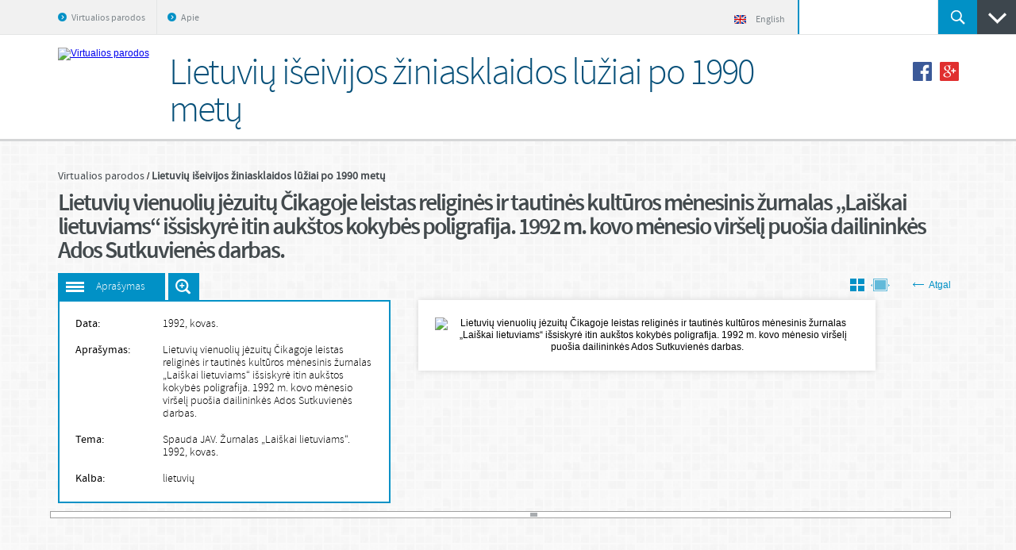

--- FILE ---
content_type: text/html; charset=utf-8
request_url: https://parodos.lnb.lt/exhibits/show/iseivijos-ziniasklaidos-luziai/item/8352
body_size: 3530
content:
<!DOCTYPE html>
<html lang="en-US">
	<head>
		<meta charset="utf-8">
		<meta name="viewport" content="width=device-width, initial-scale=1.0, minimum-scale=1.0" />

					<meta name="description" content="LNB virtualios parodos" />
		
					<meta property="og:image" content="https://parodos.lnb.lt/files/fullsize/87d82244d9a91ab177fb27c33b034755.jpg" />
		
				<title>Lietuvių išeivijos žiniasklaidos lūžiai po 1990 metų &middot; Virtualios parodos</title>

		<link rel="alternate" type="application/rss+xml" title="Omeka RSS Feed" href="/items/browse?output=rss2" /><link rel="alternate" type="application/atom+xml" title="Omeka Atom Feed" href="/items/browse?output=atom" />
		
		<!-- styles -->
		<link href="/application/views/scripts/css/public.css?v=3.1.2" media="screen" rel="stylesheet" type="text/css" >
<link href="https://parodos.lnb.lt/themes/dizi/css/base.css?v=?07bf18159dce045d58c1e0bd370da7b1" media="all" rel="stylesheet" type="text/css" >
<link href="https://parodos.lnb.lt/themes/dizi/css/small.css?v=?07bf18159dce045d58c1e0bd370da7b1" media="only screen and (max-width: 959px)" rel="stylesheet" type="text/css" >	</head>
	
<script>
  (function(i,s,o,g,r,a,m){i['GoogleAnalyticsObject']=r;i[r]=i[r]||function(){
  (i[r].q=i[r].q||[]).push(arguments)},i[r].l=1*new Date();a=s.createElement(o),
  m=s.getElementsByTagName(o)[0];a.async=1;a.src=g;m.parentNode.insertBefore(a,m)
  })(window,document,'script','//www.google-analytics.com/analytics.js','ga');

  ga('create', 'UA-3856767-21', 'auto');
  ga('send', 'pageview');

</script>

<script async src="https://www.googletagmanager.com/gtag/js?id=G-F382B5M7VV"></script>
<script>
  window.dataLayer = window.dataLayer || [];
  function gtag(){dataLayer.push(arguments);}
  gtag('js', new Date());

  gtag('config', 'G-F382B5M7VV');
</script>


	<body class="items show">
        <div class="wrapper">
			<div class="top">
				<div class="main">
					<div class="right_block">
						<div class="home-lang">
							<a class="item home" title="Pradžia" href="/">Pradžia</a>
							<span class="separator"></span>
							<a class="item" title="English" href="/en"><span class="icon"></span>English</a>
						</div>
						<form id="search-form" name="search-form" action="/search" aria-label="Search" method="get" class="search">	<input type="text" name="query" id="query" value="" title="Paieška" class="input" onfocus="if(this.value == this.defaultValue) this.value = &#39;&#39;;" onblur="if(this.value == &#39;&#39;) this.value = this.defaultValue;">	<button name="" type="submit" value="Ieškoti" class="submit">Ieškoti</button></form>
						<a href="#" class="url_toggle"></a>
					</div>

					<a id="buttomMobileNav" class="hm"><span>Meniu</span></a>
					<ul class="menu">
    <li>
        <a href="/">Virtualios parodos</a>
    </li>
    <li>
        <a href="/apie">Apie</a>
    </li>
</ul>				</div>
			</div>

							<div class="letters_block">
					<div class="main">
						<span class="txt"><a title="Parodos" href="/">Parodos</a></span>
						<ul class="list">
															<li><a href="/exhibits/browse/?l=#">#</a></li>
															<li><a href="/exhibits/browse/?l=A">A</a></li>
															<li><a href="/exhibits/browse/?l=B">B</a></li>
															<li><a href="/exhibits/browse/?l=C">C</a></li>
															<li><a href="/exhibits/browse/?l=D">D</a></li>
															<li><a href="/exhibits/browse/?l=G">G</a></li>
															<li><a href="/exhibits/browse/?l=I">I</a></li>
															<li><a href="/exhibits/browse/?l=J">J</a></li>
															<li><a href="/exhibits/browse/?l=K">K</a></li>
															<li><a href="/exhibits/browse/?l=M">M</a></li>
															<li><a href="/exhibits/browse/?l=N">N</a></li>
															<li><a href="/exhibits/browse/?l=O">O</a></li>
															<li><a href="/exhibits/browse/?l=P">P</a></li>
															<li><a href="/exhibits/browse/?l=R">R</a></li>
															<li><a href="/exhibits/browse/?l=Š">Š</a></li>
															<li><a href="/exhibits/browse/?l=T">T</a></li>
															<li><a href="/exhibits/browse/?l=U">U</a></li>
															<li><a href="/exhibits/browse/?l=V">V</a></li>
															<li><a href="/exhibits/browse/?l=Y">Y</a></li>
															<li><a href="/exhibits/browse/?l=Ž">Ž</a></li>
													</ul>
					</div>
				</div>
			
			<div class="header">
				<div class="main">
					<a href="https://parodos.lnb.lt" id="logo"><img src="https://parodos.lnb.lt/files/theme_uploads/43828482857fdeb7b004f2a86d5d193f.png" alt="Virtualios parodos" /></a>
					<h1 id="h1">
													Lietuvių išeivijos žiniasklaidos lūžiai po 1990 metų											</h1>

											<ul id="itemShare" class="share">
							<li><a id="buttonShareFacebook" href="https://parodos.lnb.lt/exhibits/show/iseivijos-ziniasklaidos-luziai/item/8352" class="facebook" target="_blank"></a></li>

							<li><a href="https://plus.google.com/share?url=https%3A%2F%2Fparodos.lnb.lt%2Fexhibits%2Fshow%2Fiseivijos-ziniasklaidos-luziai%2Fitem%2F8352" class="google" onclick="javascript:window.open(this.href, '', 'menubar=no,toolbar=no,resizable=yes,scrollbars=yes,height=600,width=600');return false;"></a></li>
						</ul>
									</div>
			</div>

<div class="content">
	<div class="main">
					<div class="breadcrumbs">
				<ul>
											<li class="">
							<a title="Virtualios parodos" href="/">Virtualios parodos</a>
						</li>
											<li class="last">
							<a title="Lietuvių išeivijos žiniasklaidos lūžiai po 1990 metų" href="/exhibits/show/iseivijos-ziniasklaidos-luziai">Lietuvių išeivijos žiniasklaidos lūžiai po 1990 metų</a>
						</li>
									</ul>
			</div>
		
		<h2 class="clearfix" id="title">Lietuvių vienuolių jėzuitų Čikagoje leistas religinės ir tautinės kultūros mėnesinis žurnalas „Laiškai lietuviams“ išsiskyrė itin aukštos kokybės poligrafija. 1992 m. kovo mėnesio viršelį puošia dailininkės Ados Sutkuvienės darbas. </h2>
		<div class="object_slider clearfix">
			<div class="clearfix">
				<a class="url" id="description">Aprašymas</a>

									<a id="buttonZoomToggle" class="btn-zoom" title="Zoom image" href="#">Išdidinti paveiksliuką</a>
				
				
				
				<a class="btn-back" title="Back" href="/exhibits/show/iseivijos-ziniasklaidos-luziai/" onclick="return history.go(-1);"><span class="icon icon-back"></span>Atgal</a>

								
					<a class="btn btn-toggle-view second inactive" title="Objekto rėžimas" href="#"><span class="icon2"></span></a>
					<a class="btn btn-toggle-view " title="Sąrašo rėžimas" href="/exhibits/grid/iseivijos-ziniasklaidos-luziai/"><span class="icon"></span></a>
							</div>

							<ul class="bx_object_slider" id="hammerInAction">
											<li>
							<ul class="toggle_block">
								
								
																	<li><span class="title">Data:</span> <span class="txt">1992, kovas. </span></li>
								
								
								
																	<li>
										<span class="title">Aprašymas:</span> <span class="txt">Lietuvių vienuolių jėzuitų Čikagoje leistas religinės ir tautinės kultūros mėnesinis žurnalas „Laiškai lietuviams“ išsiskyrė itin aukštos kokybės poligrafija. 1992 m. kovo mėnesio viršelį puošia dailininkės Ados Sutkuvienės darbas. </span>
									</li>
								

								<!--  additional  -->
																	<li><span class="title">Tema:</span> <span class="txt">Spauda JAV. Žurnalas „Laiškai lietuviams“. 1992, kovas. </span></li>
								
								
								
								
								
																	<li><span class="title">Kalba:</span> <span class="txt">lietuvių</span></li>
								
								
															</ul>

														<div class="foto_hold">
								<div class="foto">
									<div
										id="zoom"
										class="clearfix "

										data-image="https://parodos.lnb.lt/files/fullsize/87d82244d9a91ab177fb27c33b034755.jpg"
										data-zoom-image="https://parodos.lnb.lt/files/fullsize/87d82244d9a91ab177fb27c33b034755.jpg">
																					<img src="https://parodos.lnb.lt/files/fullsize/87d82244d9a91ab177fb27c33b034755.jpg" /*height="550px"*/ alt="Lietuvių vienuolių jėzuitų Čikagoje leistas religinės ir tautinės kultūros mėnesinis žurnalas „Laiškai lietuviams“ išsiskyrė itin aukštos kokybės poligrafija. 1992 m. kovo mėnesio viršelį puošia dailininkės Ados Sutkuvienės darbas. " />
																			</div>
									<span class="pelyte-tekstas">Objekto vaizdą artinti arba tolinti galite pelės ratuko pagalba.</span>
								</div>
								<div class="item-title hidden">Lietuvių vienuolių jėzuitų Čikagoje leistas religinės ir tautinės kultūros mėnesinis žurnalas „Laiškai lietuviams“ išsiskyrė itin aukštos kokybės poligrafija. 1992 m. kovo mėnesio viršelį puošia dailininkės Ados Sutkuvienės darbas. </div>
							</div>
						</li>
									</ul>
			
			<div class="bx-controls bx-has-pager bx-has-controls-direction">
									<div class="bx-pager bx-default-pager">
																				<div class="bx-pager-item">
								<a class="bx-pager-link ">1</a>
							</div>
																				<div class="bx-pager-item">
								<a class="bx-pager-link ">2</a>
							</div>
																				<div class="bx-pager-item">
								<a class="bx-pager-link ">3</a>
							</div>
																				<div class="bx-pager-item">
								<a class="bx-pager-link ">4</a>
							</div>
																				<div class="bx-pager-item">
								<a class="bx-pager-link ">5</a>
							</div>
																				<div class="bx-pager-item">
								<a class="bx-pager-link ">6</a>
							</div>
																				<div class="bx-pager-item">
								<a class="bx-pager-link ">7</a>
							</div>
																				<div class="bx-pager-item">
								<a class="bx-pager-link ">8</a>
							</div>
																				<div class="bx-pager-item">
								<a class="bx-pager-link ">9</a>
							</div>
																				<div class="bx-pager-item">
								<a class="bx-pager-link ">10</a>
							</div>
																				<div class="bx-pager-item">
								<a class="bx-pager-link ">11</a>
							</div>
																				<div class="bx-pager-item">
								<a class="bx-pager-link ">12</a>
							</div>
																				<div class="bx-pager-item">
								<a class="bx-pager-link ">13</a>
							</div>
																				<div class="bx-pager-item">
								<a class="bx-pager-link ">14</a>
							</div>
																				<div class="bx-pager-item">
								<a class="bx-pager-link ">15</a>
							</div>
																				<div class="bx-pager-item">
								<a class="bx-pager-link ">16</a>
							</div>
																				<div class="bx-pager-item">
								<a class="bx-pager-link ">17</a>
							</div>
																				<div class="bx-pager-item">
								<a class="bx-pager-link ">18</a>
							</div>
																				<div class="bx-pager-item">
								<a class="bx-pager-link ">19</a>
							</div>
																				<div class="bx-pager-item">
								<a class="bx-pager-link ">20</a>
							</div>
																				<div class="bx-pager-item">
								<a class="bx-pager-link ">21</a>
							</div>
																				<div class="bx-pager-item">
								<a class="bx-pager-link ">22</a>
							</div>
																				<div class="bx-pager-item">
								<a class="bx-pager-link ">23</a>
							</div>
																				<div class="bx-pager-item">
								<a class="bx-pager-link ">24</a>
							</div>
																				<div class="bx-pager-item">
								<a class="bx-pager-link ">25</a>
							</div>
																				<div class="bx-pager-item">
								<a class="bx-pager-link ">26</a>
							</div>
																				<div class="bx-pager-item">
								<a class="bx-pager-link ">27</a>
							</div>
																				<div class="bx-pager-item">
								<a class="bx-pager-link ">28</a>
							</div>
																				<div class="bx-pager-item">
								<a class="bx-pager-link ">29</a>
							</div>
																				<div class="bx-pager-item">
								<a class="bx-pager-link ">30</a>
							</div>
																				<div class="bx-pager-item">
								<a class="bx-pager-link ">31</a>
							</div>
																				<div class="bx-pager-item">
								<a class="bx-pager-link ">32</a>
							</div>
																				<div class="bx-pager-item">
								<a class="bx-pager-link ">33</a>
							</div>
																				<div class="bx-pager-item">
								<a class="bx-pager-link ">34</a>
							</div>
																				<div class="bx-pager-item">
								<a class="bx-pager-link ">35</a>
							</div>
																				<div class="bx-pager-item">
								<a class="bx-pager-link ">36</a>
							</div>
																				<div class="bx-pager-item">
								<a class="bx-pager-link ">37</a>
							</div>
																				<div class="bx-pager-item">
								<a class="bx-pager-link ">38</a>
							</div>
																				<div class="bx-pager-item">
								<a class="bx-pager-link ">39</a>
							</div>
																				<div class="bx-pager-item">
								<a class="bx-pager-link ">40</a>
							</div>
																				<div class="bx-pager-item">
								<a class="bx-pager-link ">41</a>
							</div>
																				<div class="bx-pager-item">
								<a class="bx-pager-link ">42</a>
							</div>
																				<div class="bx-pager-item">
								<a class="bx-pager-link ">43</a>
							</div>
																				<div class="bx-pager-item">
								<a class="bx-pager-link ">44</a>
							</div>
																				<div class="bx-pager-item">
								<a class="bx-pager-link ">45</a>
							</div>
																				<div class="bx-pager-item">
								<a class="bx-pager-link ">46</a>
							</div>
																				<div class="bx-pager-item">
								<a class="bx-pager-link ">47</a>
							</div>
																				<div class="bx-pager-item">
								<a class="bx-pager-link ">48</a>
							</div>
																				<div class="bx-pager-item">
								<a class="bx-pager-link ">49</a>
							</div>
																				<div class="bx-pager-item">
								<a class="bx-pager-link ">50</a>
							</div>
																				<div class="bx-pager-item">
								<a class="bx-pager-link ">51</a>
							</div>
																				<div class="bx-pager-item">
								<a class="bx-pager-link ">52</a>
							</div>
																				<div class="bx-pager-item">
								<a class="bx-pager-link ">53</a>
							</div>
																				<div class="bx-pager-item">
								<a class="bx-pager-link ">54</a>
							</div>
																				<div class="bx-pager-item">
								<a class="bx-pager-link ">55</a>
							</div>
																				<div class="bx-pager-item">
								<a class="bx-pager-link ">56</a>
							</div>
																				<div class="bx-pager-item">
								<a class="bx-pager-link ">57</a>
							</div>
																				<div class="bx-pager-item">
								<a class="bx-pager-link ">58</a>
							</div>
																				<div class="bx-pager-item">
								<a class="bx-pager-link ">59</a>
							</div>
																				<div class="bx-pager-item">
								<a class="bx-pager-link ">60</a>
							</div>
																				<div class="bx-pager-item">
								<a class="bx-pager-link ">61</a>
							</div>
																				<div class="bx-pager-item">
								<a class="bx-pager-link ">62</a>
							</div>
																				<div class="bx-pager-item">
								<a class="bx-pager-link ">63</a>
							</div>
																				<div class="bx-pager-item">
								<a class="bx-pager-link ">64</a>
							</div>
																				<div class="bx-pager-item">
								<a class="bx-pager-link ">65</a>
							</div>
																				<div class="bx-pager-item">
								<a class="bx-pager-link ">66</a>
							</div>
																				<div class="bx-pager-item">
								<a class="bx-pager-link ">67</a>
							</div>
																				<div class="bx-pager-item">
								<a class="bx-pager-link active">68</a>
							</div>
																				<div class="bx-pager-item">
								<a class="bx-pager-link ">69</a>
							</div>
																				<div class="bx-pager-item">
								<a class="bx-pager-link ">70</a>
							</div>
																				<div class="bx-pager-item">
								<a class="bx-pager-link ">71</a>
							</div>
																				<div class="bx-pager-item">
								<a class="bx-pager-link ">72</a>
							</div>
																				<div class="bx-pager-item">
								<a class="bx-pager-link ">73</a>
							</div>
																				<div class="bx-pager-item">
								<a class="bx-pager-link ">74</a>
							</div>
																				<div class="bx-pager-item">
								<a class="bx-pager-link ">75</a>
							</div>
																				<div class="bx-pager-item">
								<a class="bx-pager-link ">76</a>
							</div>
																				<div class="bx-pager-item">
								<a class="bx-pager-link ">77</a>
							</div>
																				<div class="bx-pager-item">
								<a class="bx-pager-link ">78</a>
							</div>
																				<div class="bx-pager-item">
								<a class="bx-pager-link ">79</a>
							</div>
																				<div class="bx-pager-item">
								<a class="bx-pager-link ">80</a>
							</div>
																				<div class="bx-pager-item">
								<a class="bx-pager-link ">81</a>
							</div>
																				<div class="bx-pager-item">
								<a class="bx-pager-link ">82</a>
							</div>
																				<div class="bx-pager-item">
								<a class="bx-pager-link ">83</a>
							</div>
																				<div class="bx-pager-item">
								<a class="bx-pager-link ">84</a>
							</div>
																				<div class="bx-pager-item">
								<a class="bx-pager-link ">85</a>
							</div>
																				<div class="bx-pager-item">
								<a class="bx-pager-link ">86</a>
							</div>
																				<div class="bx-pager-item">
								<a class="bx-pager-link ">87</a>
							</div>
																				<div class="bx-pager-item">
								<a class="bx-pager-link ">88</a>
							</div>
																				<div class="bx-pager-item">
								<a class="bx-pager-link ">89</a>
							</div>
																				<div class="bx-pager-item">
								<a class="bx-pager-link ">90</a>
							</div>
																				<div class="bx-pager-item">
								<a class="bx-pager-link ">91</a>
							</div>
																				<div class="bx-pager-item">
								<a class="bx-pager-link ">92</a>
							</div>
																				<div class="bx-pager-item">
								<a class="bx-pager-link ">93</a>
							</div>
																				<div class="bx-pager-item">
								<a class="bx-pager-link ">94</a>
							</div>
																				<div class="bx-pager-item">
								<a class="bx-pager-link ">95</a>
							</div>
																				<div class="bx-pager-item">
								<a class="bx-pager-link ">96</a>
							</div>
																				<div class="bx-pager-item">
								<a class="bx-pager-link ">97</a>
							</div>
																				<div class="bx-pager-item">
								<a class="bx-pager-link ">98</a>
							</div>
																				<div class="bx-pager-item">
								<a class="bx-pager-link ">99</a>
							</div>
																				<div class="bx-pager-item">
								<a class="bx-pager-link ">100</a>
							</div>
																				<div class="bx-pager-item">
								<a class="bx-pager-link ">101</a>
							</div>
																				<div class="bx-pager-item">
								<a class="bx-pager-link ">102</a>
							</div>
																				<div class="bx-pager-item">
								<a class="bx-pager-link ">103</a>
							</div>
																				<div class="bx-pager-item">
								<a class="bx-pager-link ">104</a>
							</div>
																				<div class="bx-pager-item">
								<a class="bx-pager-link ">105</a>
							</div>
																				<div class="bx-pager-item">
								<a class="bx-pager-link ">106</a>
							</div>
																				<div class="bx-pager-item">
								<a class="bx-pager-link ">107</a>
							</div>
																				<div class="bx-pager-item">
								<a class="bx-pager-link ">108</a>
							</div>
																				<div class="bx-pager-item">
								<a class="bx-pager-link ">109</a>
							</div>
																				<div class="bx-pager-item">
								<a class="bx-pager-link ">110</a>
							</div>
																				<div class="bx-pager-item">
								<a class="bx-pager-link ">111</a>
							</div>
																				<div class="bx-pager-item">
								<a class="bx-pager-link ">112</a>
							</div>
																				<div class="bx-pager-item">
								<a class="bx-pager-link ">113</a>
							</div>
																				<div class="bx-pager-item">
								<a class="bx-pager-link ">114</a>
							</div>
																				<div class="bx-pager-item">
								<a class="bx-pager-link ">115</a>
							</div>
																				<div class="bx-pager-item">
								<a class="bx-pager-link ">116</a>
							</div>
																				<div class="bx-pager-item">
								<a class="bx-pager-link ">117</a>
							</div>
																				<div class="bx-pager-item">
								<a class="bx-pager-link ">118</a>
							</div>
																				<div class="bx-pager-item">
								<a class="bx-pager-link ">119</a>
							</div>
																				<div class="bx-pager-item">
								<a class="bx-pager-link ">120</a>
							</div>
																				<div class="bx-pager-item">
								<a class="bx-pager-link ">121</a>
							</div>
																				<div class="bx-pager-item">
								<a class="bx-pager-link ">122</a>
							</div>
																				<div class="bx-pager-item">
								<a class="bx-pager-link ">123</a>
							</div>
																				<div class="bx-pager-item">
								<a class="bx-pager-link ">124</a>
							</div>
																				<div class="bx-pager-item">
								<a class="bx-pager-link ">125</a>
							</div>
											</div>
				
									<div class="bx-controls-direction">
																				<a class="bx-prev" href="/exhibits/show/iseivijos-ziniasklaidos-luziai/item/8368">Ankstesnis</a>
						
																				<a class="bx-next" href="/exhibits/show/iseivijos-ziniasklaidos-luziai/item/8315">Kitas</a>
											</div>
							</div>
		</div>
	</div>
</div>

			<div class="clearfooter"></div>
		</div>
		<div class="footer">
			<div class="main">&copy; 2026 <span>Lietuvos nacionalinė Martyno Mažvydo biblioteka</span>			</div>
		</div>

		<div id="fb-root"></div>

		<!-- javascript -->
		<script>
			var settings = {
				title: 'Virtualios parodos',
				uri: {
					root: '/'
				}
			};
		</script>
		<script type="text/javascript" src="https://parodos.lnb.lt/themes/dizi/javascripts/app.js?v=?2121b0c6f6a17ca9574e3cad9d0e7d06"></script>	</body>
</html>


--- FILE ---
content_type: text/css
request_url: https://parodos.lnb.lt/themes/dizi/css/small.css?v=?07bf18159dce045d58c1e0bd370da7b1
body_size: 11538
content:
/*
 * common
 */
.footer
{
	padding-left: 20px;
	padding-right: 20px;
}
.top:after,
.top .menu:after,
.content .options:after
{
	height: 0;
	content: "";
	clear: both;
	display: table;
}

.main
{
	width: auto;
}

/*.content,*/
.btn-zoom,
/*.content .object_slider .bx-controls .bx-pager,*/
.zoomContainer,
.pelyte-tekstas.active,
.search .content h2,
.makaronai
{
	display: none !important;
}

body
{
	min-width: 240px;
}

/*
 * .wrapper
 */
.wrapper
{
	margin: 0 auto -38px;
}
	.clearfooter
	{
		height: 38px;
	}

/*
 * top
 */
.top
{
	float: none;
	height: auto;
}
	#buttomMobileNav
	{
		background-color: #f1f1f1;
		border-right: 1px solid #E4E5E5;
		display: block;
		height: 43px;
		padding: 16px 0 0;
		position: relative;
		text-align: center;
		vertical-align: middle;
		width: 56px;
	}
	#buttomMobileNav.active
	{
		background-color: #0191c6;
	}
	#buttomMobileNav > span
	{
		display: block;
		height: 0;
		width: 0;
		overflow: hidden;
	}
	#buttomMobileNav:before
	{
		background: #3D464D;
		box-shadow: 0 3px #f1f1f1, 0 -6px #3D464D, 0 -9px #f1f1f1, 0 -12px #3D464D;
		content: "";
		display: inline-block;
		vertical-align: -2px;
		width: 30px;
		height: 3px;
		text-align: center;
		margin-left: -1px;
	}
	#buttomMobileNav.active:before
	{
		background: #fff;
		box-shadow: 0 3px #0191c6, 0 -6px #fff, 0 -9px #0191c6, 0 -12px #fff;
	}
	.top .menu
	{
		clear: both;
		display: none;
		float: none;
		position: relative;
		z-index: 2;
	}
	.top .menu.active
	{
		display: block;
	}
		.top .menu li
		{
			background-color: #f1f1f1;
			border-top: 1px solid #E5E5E5;
			display: block;
			float: none;
			height: auto;
		}
			.top .menu li a,
			.top .menu li:first-child a
			{
				display: block;
				float: none;
				height: auto;
				padding: 0 30px;
			}
			.top .menu li:first-child a:before
			{
				left: 13px;
			}
.top .right_block
{

	float: none;
	/*position: static;*/
	/*top: auto;*/
	/*right: auto;*/
	width: 100%;
}
	.home-lang
	{
		position: absolute;
		left: 0;
		top: 40px;
	}
		.home-lang .separator,
		.home-lang .item.home
		{
			display: inline-block;
		}
	.top .right_block .search
	{
		display: block;
		float: none;
		height: 43px;
		position: relative;
		width: 100%;
		overflow: hidden;
	}
		.top .right_block .search .input,
		.top .right_block .search .input:focus
		{
			display: block;
			float: none;
			margin: 0 98px 0 56px;
			position: absolute;
			left: 0;
			right: 0;
			width: 100%;

			width: -moz-calc( 100% - 154px );
			width: -webkit-calc( 100% - 154px );
			width: -o-calc( 100% - 154px );
			width: calc( 100% - 154px );
		}
		.top .right_block .url_toggle
		{
			float: none;
			position: absolute;
			right: 0;
			top: 0;
			overflow: auto;
		}
		.top .right_block .search .submit
		{
			float: none;
			position: absolute;
			right: 49px;
			top: 0;
		}

/*
 * letters
 */
.letters_block
{
	height: auto;
	z-index: 1;
}
	.letters_block > .main
	{
		padding: 10px 20px;
	}
	.letters_block .txt
	{
		float: none;
		margin: 0;
		padding: 0;
	}
		.letters_block .txt:after
		{
			display: none;
		}
		.letters_block .txt,
		.letters_block .txt a
		{
			line-height: 43px;
		}
	.letters_block .list
	{
		float: none;
		margin: 0;
		padding: 0;
	}
		.letters_block .list li
		{
			display: inline-block;
			float: none;
		}
			.letters_block .list li a
			{
				font-size: 45px;
				line-height: 47px;
			}

/*
 * header
 */
.header
{
	float: none;
	height: auto;
	padding: 0;
}
	.header .main
	{
		padding: 20px 20px 10px;
		text-align: center;
	}
		.header #logo
		{
			display: inline-block;
			float: none;
			margin: 0 auto;

			display: none !important;
		}
		.header h1
		{
			display: block;
			float: none;
			margin: 18px 0 0 0;
			width: auto;
			text-align: center;
		}

/*
 * share
 */
.share
{
	float: none;
	/*margin: 27px 0 0;*/

	position: absolute;
	right: 10px;
	top: 20px;
}
	.share li
	{
		display: inline-block;
		float: none;
		padding: 0;
	}

/*
 * content
 */
.content
{
	float: none;
	padding: 20px;
}
	.content .container
	{
		float: none;
		margin: 0 0 20px;
	}
		.content .options
		{
			display: block;
			float: none;
			height: auto;
			margin: 0;
			padding: 20px;
			width: auto;
		}
			.content .options label
			{
				float: none;
				padding: 0;
			}
			.selecter
			{
				display: block;
				width: 100%;
			}
				.selecter .selecter-selected
				{

				}
				.content .options .hold
				{
					clear: both;
					float: none;
					height: auto;
					margin: 0;
					padding: 10px;
					width: 100%;
				}
		.content .container .column
		{
			margin: 0;
		}
		.content .container .column_hold
		{
			float: none;
		}
		.content .container .column.column_3
		{
			border: 0;
			display: block;
			margin: 0;
			padding: 0;
			width: 100%;
		}
		.content .container .column.wide_2
		{
			display: block;
			float: none;
			padding: 0;
			width: auto;
		}
			.content .container .column.wide_2 .url_list li a,
			.content .container .column .url_all,

			.selecter .selecter-selected,
			.selecter .selecter-options .selecter-item
			{
				white-space: nowrap;
				text-overflow: ellipsis;
				overflow: hidden;
			}
			.content .container .column.wide_2 .url_list li a
			{
				display: block;
				height: 55px;
				line-height: 55px;
				margin-right: 60px;
				width: auto;
			}
	.content .button_row
	{
		margin: 20px 0;
		padding: 0;
	}
		.content .button_row .url
		{
			float: none;
			height: auto;
			line-height: 16px;
			padding: 20px;
			width: 100%;
		}
	.content .container .column .url_all
	{
		clear: both;
	}


/*
 * breadcrumbs
 */
.breadcrumbs
{
	display: none;
}

/*
 * list
 */
.content .news_list
{
	display: block;
	float: none;
	margin: 0;
	padding: 0;
	width: auto;
}
	.content .news_list li,
	.content .news_list li:nth-child(even)
	{
		display: block;
		float: none;
		min-height: 0;
		width: auto;
	}
		.content .news_list li .foto,
		.content .news_list li h4,
		.content .news_list li .bottom
		{
			position: static;
			width: 48%;
		}
		.search .content .news_list li .foto,
		.search .content .news_list li h4,
		.search .content .news_list li .bottom
		{
			float: none;
			width: auto;
		}
		.content .news_list li h4,
		.content .news_list li .bottom
		{
			float: right;
		}
		.content .news_list li .foto
		{
			float: left;
		}
			.content .news_list li .foto IMG
			{
				width: 100%;
			}
		.content .news_list li h4
		{
			margin: 0;
		}
			.content .news_list li h4 a,
			.content .news_list li.has-image h4 a
			{
				height: auto;
				width: 100%;

				white-space: pre;           /* CSS 2.0 */
				white-space: pre-wrap;      /* CSS 2.1 */
				white-space: pre-line;      /* CSS 3.0 */
				white-space: -pre-wrap;     /* Opera 4-6 */
				white-space: -o-pre-wrap;   /* Opera 7 */
				white-space: -moz-pre-wrap; /* Mozilla */
				white-space: -hp-pre-wrap;  /* HP Printers */
				word-wrap: break-word;      /* IE 5+ */
			}
		.content .news_list li .bottom
		{
			bottom: auto;
			clear: both;
			right: auto;
			margin: 10px 0 0;
			width: 100%;
		}
	.grid .news_list .item,
	.grid .news_list .item:nth-child(even)
	{
		box-shadow: none;
		margin: 0 0 20px;
		padding: 0;
		width: 100%;
	}
		.grid .news_list .item a img
		{
			max-width: 100%;
			width: 100%;
		}
	.btn-toggle-view
	{
		float: left;
		margin: -27px 0 0;
		padding: 0;
	}
	.btn-toggle-view.second
	{
		clear: both;
		margin-right: 0;
	}
		.btn-toggle-view .icon,
		.btn-toggle-view .icon2
		{
			position: static;
			right: auto;
			top: auto;
		}
	#description
	{
		display: block;
		float: none;
		margin: 0 0 20px;
	}

/*
 * objects
 */
.objects
{

}
	.content .container .column.column_3 > h2
	{
		border-top: 1px solid #D1D1D1;
		clear: both;
		margin-top: 20px;
		padding-top: 20px;
	}
	.content .container .column .objects li
	{
		float: none;
		margin: 0;
		padding: 0 0 20px;
	}
		.content .container .column .objects li a
		{
			display: block;
		}
			.collections.show .content .container .column .objects li img
			{
				display: block;
				margin: 0 auto;
				max-width: 100%;
			}

/*
 * slider
 */
.content .object_slider
{
	margin: 0;
}
	.content .object_slider li .foto_hold,
	.content .object_slider li.open .foto_hold,
	.content .object_slider li.open2 .foto_hold
	{
		float: none;
		margin: 0;
		padding: 0;
		width: 100%;
	}
	.content .object_slider li .foto
	{
		display: block;
		max-width: 100%;
		padding: 20px;
	}
		.content .object_slider li .foto img
		{
			float: none;
			max-height: none;
			width: 100%;
		}
	.bx_object_slider,
	.bx_object_slider > li,
	#zoom
	{
		display: block;
		float: none;
	}
	.bx_object_slider
	{
		margin: 20px 0 0;
	}
		.content .object_slider li .split
		{
			padding: 20px;
		}
			.content .object_slider li .split .img
			{
				margin: 0;
				width: 100%;
			}
				.content .object_slider li .split .img img
				{
					height: auto !important;
					width: 100%;
				}
			.content .object_slider li .split > .table td,
			.content .object_slider li .split > .table.has-desc td
			{
				display: block;
				width: 100%;
			}
		.items.show .content .object_slider .bx-controls.bx-has-controls-direction
		{
			display: block;
			float: none;
		}
		.content .object_slider .bx-controls-direction
		{
			padding: 20px 0 0;
			position: static;
			left: auto;
			top: auto;
		}
			.content .object_slider .bx-controls-direction .bx-prev,
			.content .object_slider .bx-controls-direction .bx-next
			{
				position: static;
			}
			.content .object_slider .bx-controls-direction .bx-prev
			{
				float: left;
				right: auto;
				top: auto;
			}
			.content .object_slider .bx-controls-direction .bx-next
			{
				float: right;
				right: auto;
				top: auto;
			}
	.content .object_slider li .split h4
	{
		padding-top: 10px;
	}
	.content .object_slider li .toggle_block
	{
		float: none;
		margin: 0 0 20px;
		width: 100%;
	}
		.content .object_slider li .toggle_block li
		{
			float: none;
			padding-bottom: 10px;
		}
			.content .object_slider li .toggle_block li .title,
			.content .object_slider li .toggle_block li .txt
			{
				display: block;
			}
			.content .object_slider li .toggle_block li .title
			{
				padding-bottom: 10px;
			}
	

/*
 * accordion
 */
.accordion
{
	margin-top: 20px;
}


/*
 * footer
 */
.footer
{
	height: auto;
	line-height: 18px;
	padding: 10px 20px;
}

/*
 *
 */
@media ( min-width: 379px )
{
/*
 * list
 */
	.content .news_list li .bottom
	{
		/*float: right;*/
		/*width: 48%;*/
	}
}
@media ( min-width: 481px )
{
/*
 * list
 */
	.content .news_list li .bottom
	{
		clear: none;
	}
		.content .news_list li .foto
		{
			width: 30%;
		}
		.content .news_list li h4,
		.content .news_list li .bottom
		{
			width: 68%;
		}
	.grid .news_list .item,
	.grid .news_list .item:nth-child(even)
	{
		width: 48%;
	}
	.grid .news_list .item
	{
		float: left;
	}
	.grid .news_list .item:nth-child(even)
	{
		float: right;
	}
}
